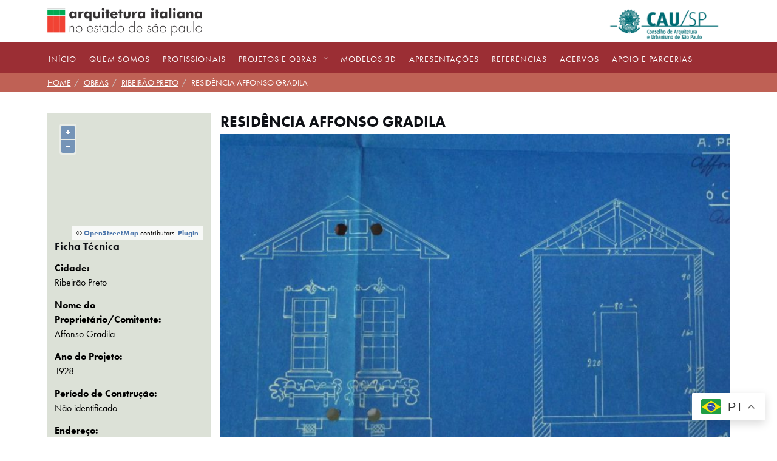

--- FILE ---
content_type: text/html; charset=UTF-8
request_url: https://arquitalianasaopaulo.iau.usp.br/obras/residencia-affonso-gradila/
body_size: 18176
content:

<!DOCTYPE html>
<html lang="pt-BR">
<head>
	<meta charset="UTF-8">
	<meta name="viewport" content="width=device-width, initial-scale=1">
	<link rel="profile" href="http://gmpg.org/xfn/11">
	<link rel="pingback" href="https://arquitalianasaopaulo.iau.usp.br/xmlrpc.php">
<link rel='stylesheet' id='font-awesome-css'  href='/wp-content/themes/shapely/assets/css/font-awesome.min.css?ver=5.9.1' type='text/css' media='all' />
	<title>Residência Affonso Gradila &#8211; Arquitetura Italiana</title>
<meta name='robots' content='max-image-preview:large' />
<link rel='dns-prefetch' href='//arquitalianasaopaulo.iau.usp.br' />
<link rel='dns-prefetch' href='//use.typekit.net' />
<link rel='dns-prefetch' href='//fonts.googleapis.com' />
<link rel='dns-prefetch' href='//s.w.org' />
<link rel="alternate" type="application/rss+xml" title="Feed para Arquitetura Italiana &raquo;" href="https://arquitalianasaopaulo.iau.usp.br/feed/" />
<script type="text/javascript">
window._wpemojiSettings = {"baseUrl":"https:\/\/s.w.org\/images\/core\/emoji\/14.0.0\/72x72\/","ext":".png","svgUrl":"https:\/\/s.w.org\/images\/core\/emoji\/14.0.0\/svg\/","svgExt":".svg","source":{"concatemoji":"https:\/\/arquitalianasaopaulo.iau.usp.br\/wp-includes\/js\/wp-emoji-release.min.js?ver=6.0"}};
/*! This file is auto-generated */
!function(e,a,t){var n,r,o,i=a.createElement("canvas"),p=i.getContext&&i.getContext("2d");function s(e,t){var a=String.fromCharCode,e=(p.clearRect(0,0,i.width,i.height),p.fillText(a.apply(this,e),0,0),i.toDataURL());return p.clearRect(0,0,i.width,i.height),p.fillText(a.apply(this,t),0,0),e===i.toDataURL()}function c(e){var t=a.createElement("script");t.src=e,t.defer=t.type="text/javascript",a.getElementsByTagName("head")[0].appendChild(t)}for(o=Array("flag","emoji"),t.supports={everything:!0,everythingExceptFlag:!0},r=0;r<o.length;r++)t.supports[o[r]]=function(e){if(!p||!p.fillText)return!1;switch(p.textBaseline="top",p.font="600 32px Arial",e){case"flag":return s([127987,65039,8205,9895,65039],[127987,65039,8203,9895,65039])?!1:!s([55356,56826,55356,56819],[55356,56826,8203,55356,56819])&&!s([55356,57332,56128,56423,56128,56418,56128,56421,56128,56430,56128,56423,56128,56447],[55356,57332,8203,56128,56423,8203,56128,56418,8203,56128,56421,8203,56128,56430,8203,56128,56423,8203,56128,56447]);case"emoji":return!s([129777,127995,8205,129778,127999],[129777,127995,8203,129778,127999])}return!1}(o[r]),t.supports.everything=t.supports.everything&&t.supports[o[r]],"flag"!==o[r]&&(t.supports.everythingExceptFlag=t.supports.everythingExceptFlag&&t.supports[o[r]]);t.supports.everythingExceptFlag=t.supports.everythingExceptFlag&&!t.supports.flag,t.DOMReady=!1,t.readyCallback=function(){t.DOMReady=!0},t.supports.everything||(n=function(){t.readyCallback()},a.addEventListener?(a.addEventListener("DOMContentLoaded",n,!1),e.addEventListener("load",n,!1)):(e.attachEvent("onload",n),a.attachEvent("onreadystatechange",function(){"complete"===a.readyState&&t.readyCallback()})),(e=t.source||{}).concatemoji?c(e.concatemoji):e.wpemoji&&e.twemoji&&(c(e.twemoji),c(e.wpemoji)))}(window,document,window._wpemojiSettings);
</script>
<style type="text/css">
img.wp-smiley,
img.emoji {
	display: inline !important;
	border: none !important;
	box-shadow: none !important;
	height: 1em !important;
	width: 1em !important;
	margin: 0 0.07em !important;
	vertical-align: -0.1em !important;
	background: none !important;
	padding: 0 !important;
}
</style>
	<link rel='stylesheet' id='wp-block-library-css'  href='https://arquitalianasaopaulo.iau.usp.br/wp-includes/css/dist/block-library/style.min.css?ver=6.0' type='text/css' media='all' />
<style id='global-styles-inline-css' type='text/css'>
body{--wp--preset--color--black: #000000;--wp--preset--color--cyan-bluish-gray: #abb8c3;--wp--preset--color--white: #ffffff;--wp--preset--color--pale-pink: #f78da7;--wp--preset--color--vivid-red: #cf2e2e;--wp--preset--color--luminous-vivid-orange: #ff6900;--wp--preset--color--luminous-vivid-amber: #fcb900;--wp--preset--color--light-green-cyan: #7bdcb5;--wp--preset--color--vivid-green-cyan: #00d084;--wp--preset--color--pale-cyan-blue: #8ed1fc;--wp--preset--color--vivid-cyan-blue: #0693e3;--wp--preset--color--vivid-purple: #9b51e0;--wp--preset--gradient--vivid-cyan-blue-to-vivid-purple: linear-gradient(135deg,rgba(6,147,227,1) 0%,rgb(155,81,224) 100%);--wp--preset--gradient--light-green-cyan-to-vivid-green-cyan: linear-gradient(135deg,rgb(122,220,180) 0%,rgb(0,208,130) 100%);--wp--preset--gradient--luminous-vivid-amber-to-luminous-vivid-orange: linear-gradient(135deg,rgba(252,185,0,1) 0%,rgba(255,105,0,1) 100%);--wp--preset--gradient--luminous-vivid-orange-to-vivid-red: linear-gradient(135deg,rgba(255,105,0,1) 0%,rgb(207,46,46) 100%);--wp--preset--gradient--very-light-gray-to-cyan-bluish-gray: linear-gradient(135deg,rgb(238,238,238) 0%,rgb(169,184,195) 100%);--wp--preset--gradient--cool-to-warm-spectrum: linear-gradient(135deg,rgb(74,234,220) 0%,rgb(151,120,209) 20%,rgb(207,42,186) 40%,rgb(238,44,130) 60%,rgb(251,105,98) 80%,rgb(254,248,76) 100%);--wp--preset--gradient--blush-light-purple: linear-gradient(135deg,rgb(255,206,236) 0%,rgb(152,150,240) 100%);--wp--preset--gradient--blush-bordeaux: linear-gradient(135deg,rgb(254,205,165) 0%,rgb(254,45,45) 50%,rgb(107,0,62) 100%);--wp--preset--gradient--luminous-dusk: linear-gradient(135deg,rgb(255,203,112) 0%,rgb(199,81,192) 50%,rgb(65,88,208) 100%);--wp--preset--gradient--pale-ocean: linear-gradient(135deg,rgb(255,245,203) 0%,rgb(182,227,212) 50%,rgb(51,167,181) 100%);--wp--preset--gradient--electric-grass: linear-gradient(135deg,rgb(202,248,128) 0%,rgb(113,206,126) 100%);--wp--preset--gradient--midnight: linear-gradient(135deg,rgb(2,3,129) 0%,rgb(40,116,252) 100%);--wp--preset--duotone--dark-grayscale: url('#wp-duotone-dark-grayscale');--wp--preset--duotone--grayscale: url('#wp-duotone-grayscale');--wp--preset--duotone--purple-yellow: url('#wp-duotone-purple-yellow');--wp--preset--duotone--blue-red: url('#wp-duotone-blue-red');--wp--preset--duotone--midnight: url('#wp-duotone-midnight');--wp--preset--duotone--magenta-yellow: url('#wp-duotone-magenta-yellow');--wp--preset--duotone--purple-green: url('#wp-duotone-purple-green');--wp--preset--duotone--blue-orange: url('#wp-duotone-blue-orange');--wp--preset--font-size--small: 13px;--wp--preset--font-size--medium: 20px;--wp--preset--font-size--large: 36px;--wp--preset--font-size--x-large: 42px;}.has-black-color{color: var(--wp--preset--color--black) !important;}.has-cyan-bluish-gray-color{color: var(--wp--preset--color--cyan-bluish-gray) !important;}.has-white-color{color: var(--wp--preset--color--white) !important;}.has-pale-pink-color{color: var(--wp--preset--color--pale-pink) !important;}.has-vivid-red-color{color: var(--wp--preset--color--vivid-red) !important;}.has-luminous-vivid-orange-color{color: var(--wp--preset--color--luminous-vivid-orange) !important;}.has-luminous-vivid-amber-color{color: var(--wp--preset--color--luminous-vivid-amber) !important;}.has-light-green-cyan-color{color: var(--wp--preset--color--light-green-cyan) !important;}.has-vivid-green-cyan-color{color: var(--wp--preset--color--vivid-green-cyan) !important;}.has-pale-cyan-blue-color{color: var(--wp--preset--color--pale-cyan-blue) !important;}.has-vivid-cyan-blue-color{color: var(--wp--preset--color--vivid-cyan-blue) !important;}.has-vivid-purple-color{color: var(--wp--preset--color--vivid-purple) !important;}.has-black-background-color{background-color: var(--wp--preset--color--black) !important;}.has-cyan-bluish-gray-background-color{background-color: var(--wp--preset--color--cyan-bluish-gray) !important;}.has-white-background-color{background-color: var(--wp--preset--color--white) !important;}.has-pale-pink-background-color{background-color: var(--wp--preset--color--pale-pink) !important;}.has-vivid-red-background-color{background-color: var(--wp--preset--color--vivid-red) !important;}.has-luminous-vivid-orange-background-color{background-color: var(--wp--preset--color--luminous-vivid-orange) !important;}.has-luminous-vivid-amber-background-color{background-color: var(--wp--preset--color--luminous-vivid-amber) !important;}.has-light-green-cyan-background-color{background-color: var(--wp--preset--color--light-green-cyan) !important;}.has-vivid-green-cyan-background-color{background-color: var(--wp--preset--color--vivid-green-cyan) !important;}.has-pale-cyan-blue-background-color{background-color: var(--wp--preset--color--pale-cyan-blue) !important;}.has-vivid-cyan-blue-background-color{background-color: var(--wp--preset--color--vivid-cyan-blue) !important;}.has-vivid-purple-background-color{background-color: var(--wp--preset--color--vivid-purple) !important;}.has-black-border-color{border-color: var(--wp--preset--color--black) !important;}.has-cyan-bluish-gray-border-color{border-color: var(--wp--preset--color--cyan-bluish-gray) !important;}.has-white-border-color{border-color: var(--wp--preset--color--white) !important;}.has-pale-pink-border-color{border-color: var(--wp--preset--color--pale-pink) !important;}.has-vivid-red-border-color{border-color: var(--wp--preset--color--vivid-red) !important;}.has-luminous-vivid-orange-border-color{border-color: var(--wp--preset--color--luminous-vivid-orange) !important;}.has-luminous-vivid-amber-border-color{border-color: var(--wp--preset--color--luminous-vivid-amber) !important;}.has-light-green-cyan-border-color{border-color: var(--wp--preset--color--light-green-cyan) !important;}.has-vivid-green-cyan-border-color{border-color: var(--wp--preset--color--vivid-green-cyan) !important;}.has-pale-cyan-blue-border-color{border-color: var(--wp--preset--color--pale-cyan-blue) !important;}.has-vivid-cyan-blue-border-color{border-color: var(--wp--preset--color--vivid-cyan-blue) !important;}.has-vivid-purple-border-color{border-color: var(--wp--preset--color--vivid-purple) !important;}.has-vivid-cyan-blue-to-vivid-purple-gradient-background{background: var(--wp--preset--gradient--vivid-cyan-blue-to-vivid-purple) !important;}.has-light-green-cyan-to-vivid-green-cyan-gradient-background{background: var(--wp--preset--gradient--light-green-cyan-to-vivid-green-cyan) !important;}.has-luminous-vivid-amber-to-luminous-vivid-orange-gradient-background{background: var(--wp--preset--gradient--luminous-vivid-amber-to-luminous-vivid-orange) !important;}.has-luminous-vivid-orange-to-vivid-red-gradient-background{background: var(--wp--preset--gradient--luminous-vivid-orange-to-vivid-red) !important;}.has-very-light-gray-to-cyan-bluish-gray-gradient-background{background: var(--wp--preset--gradient--very-light-gray-to-cyan-bluish-gray) !important;}.has-cool-to-warm-spectrum-gradient-background{background: var(--wp--preset--gradient--cool-to-warm-spectrum) !important;}.has-blush-light-purple-gradient-background{background: var(--wp--preset--gradient--blush-light-purple) !important;}.has-blush-bordeaux-gradient-background{background: var(--wp--preset--gradient--blush-bordeaux) !important;}.has-luminous-dusk-gradient-background{background: var(--wp--preset--gradient--luminous-dusk) !important;}.has-pale-ocean-gradient-background{background: var(--wp--preset--gradient--pale-ocean) !important;}.has-electric-grass-gradient-background{background: var(--wp--preset--gradient--electric-grass) !important;}.has-midnight-gradient-background{background: var(--wp--preset--gradient--midnight) !important;}.has-small-font-size{font-size: var(--wp--preset--font-size--small) !important;}.has-medium-font-size{font-size: var(--wp--preset--font-size--medium) !important;}.has-large-font-size{font-size: var(--wp--preset--font-size--large) !important;}.has-x-large-font-size{font-size: var(--wp--preset--font-size--x-large) !important;}
</style>
<link rel='stylesheet' id='custom-typekit-css-css'  href='https://use.typekit.net/pvp6hae.css?ver=2.1.1' type='text/css' media='all' />
<link rel='stylesheet' id='foobox-free-min-css'  href='https://arquitalianasaopaulo.iau.usp.br/wp-content/plugins/foobox-image-lightbox/free/css/foobox.free.min.css?ver=2.7.41' type='text/css' media='all' />
<link rel='stylesheet' id='bootstrap-css'  href='https://arquitalianasaopaulo.iau.usp.br/wp-content/themes/shapely/assets/css/bootstrap.min.css?ver=6.0' type='text/css' media='all' />
<link rel='stylesheet' id='font-awesome-css'  href='https://arquitalianasaopaulo.iau.usp.br/wp-content/themes/shapely/assets/css/fontawesome/all.min.css?ver=6.0' type='text/css' media='all' />
<link rel='stylesheet' id='shapely-fonts-css'  href='//fonts.googleapis.com/css?family=Raleway%3A100%2C300%2C400%2C500%2C600%2C700&#038;display=swap&#038;ver=6.0' type='text/css' media='all' />
<link rel='stylesheet' id='flexslider-css'  href='https://arquitalianasaopaulo.iau.usp.br/wp-content/themes/shapely/assets/css/flexslider.css?ver=6.0' type='text/css' media='all' />
<link rel='stylesheet' id='shapely-style-css'  href='https://arquitalianasaopaulo.iau.usp.br/wp-content/themes/shapely/style.css?ver=6.0' type='text/css' media='all' />
<link rel='stylesheet' id='owl.carousel-css'  href='https://arquitalianasaopaulo.iau.usp.br/wp-content/themes/shapely/assets/js/owl-carousel/owl.carousel.min.css?ver=6.0' type='text/css' media='all' />
<link rel='stylesheet' id='owl.carousel.theme-css'  href='https://arquitalianasaopaulo.iau.usp.br/wp-content/themes/shapely/assets/js/owl-carousel/owl.theme.default.css?ver=6.0' type='text/css' media='all' />
<link rel='stylesheet' id='areoi-bootstrap-css'  href='https://arquitalianasaopaulo.iau.usp.br/wp-content/plugins/all-bootstrap-blocks/assets/css/bootstrap.min.css?ver=1758119136' type='text/css' media='all' />
<link rel='stylesheet' id='areoi-bootstrap-icons-css'  href='https://arquitalianasaopaulo.iau.usp.br/wp-content/plugins/all-bootstrap-blocks/src/bootstrap-icons-1.11.3/bootstrap-icons.min.css?ver=1758119122' type='text/css' media='all' />
<link rel='stylesheet' id='areoi-style-index-css'  href='https://arquitalianasaopaulo.iau.usp.br/wp-content/plugins/all-bootstrap-blocks/build/style-index.css?ver=1758119122' type='text/css' media='all' />
<!--n2css--><!--n2js--><script type='text/javascript' src='https://arquitalianasaopaulo.iau.usp.br/wp-includes/js/jquery/jquery.min.js?ver=3.6.0' id='jquery-core-js'></script>
<script type='text/javascript' src='https://arquitalianasaopaulo.iau.usp.br/wp-includes/js/jquery/jquery-migrate.min.js?ver=3.3.2' id='jquery-migrate-js'></script>
<script type='text/javascript' src='https://arquitalianasaopaulo.iau.usp.br/wp-content/themes/shapely/assets/js/ol.js?rr&#038;ver=6.0' id='my-map-js'></script>
<script type='text/javascript' src='https://arquitalianasaopaulo.iau.usp.br/wp-content/themes/shapely/assets/js/ajax.js?ss&#038;ver=6.0' id='my-ajax-handle-js'></script>
<script type='text/javascript' id='foobox-free-min-js-before'>
/* Run FooBox FREE (v2.7.41) */
var FOOBOX = window.FOOBOX = {
	ready: true,
	disableOthers: false,
	o: {wordpress: { enabled: true }, countMessage:'item %index de %total', captions: { dataTitle: ["captionTitle","title"], dataDesc: ["captionDesc","description"] }, rel: '', excludes:'.fbx-link,.nofoobox,.nolightbox,a[href*="pinterest.com/pin/create/button/"]', affiliate : { enabled: false }, error: "Could not load the item"},
	selectors: [
		".gallery", ".wp-block-gallery", ".wp-caption", ".wp-block-image", "a:has(img[class*=wp-image-])", ".foobox"
	],
	pre: function( $ ){
		// Custom JavaScript (Pre)
		
	},
	post: function( $ ){
		// Custom JavaScript (Post)
		
		// Custom Captions Code
		
	},
	custom: function( $ ){
		// Custom Extra JS
		
	}
};
</script>
<script type='text/javascript' src='https://arquitalianasaopaulo.iau.usp.br/wp-content/plugins/foobox-image-lightbox/free/js/foobox.free.min.js?ver=2.7.41' id='foobox-free-min-js'></script>
<link rel="https://api.w.org/" href="https://arquitalianasaopaulo.iau.usp.br/wp-json/" /><link rel="EditURI" type="application/rsd+xml" title="RSD" href="https://arquitalianasaopaulo.iau.usp.br/xmlrpc.php?rsd" />
<link rel="wlwmanifest" type="application/wlwmanifest+xml" href="https://arquitalianasaopaulo.iau.usp.br/wp-includes/wlwmanifest.xml" /> 
<meta name="generator" content="WordPress 6.0" />
<link rel="canonical" href="https://arquitalianasaopaulo.iau.usp.br/obras/residencia-affonso-gradila/" />
<link rel='shortlink' href='https://arquitalianasaopaulo.iau.usp.br/?p=998' />
<link rel="alternate" type="application/json+oembed" href="https://arquitalianasaopaulo.iau.usp.br/wp-json/oembed/1.0/embed?url=https%3A%2F%2Farquitalianasaopaulo.iau.usp.br%2Fobras%2Fresidencia-affonso-gradila%2F" />
<link rel="alternate" type="text/xml+oembed" href="https://arquitalianasaopaulo.iau.usp.br/wp-json/oembed/1.0/embed?url=https%3A%2F%2Farquitalianasaopaulo.iau.usp.br%2Fobras%2Fresidencia-affonso-gradila%2F&#038;format=xml" />
<script type="text/javascript"> 

/**  all layers have to be in this global array - in further process each map will have something like vectorM[map_ol3js_n][layer_n] */
var vectorM = [[]];


/** put translations from PHP/mo to JavaScript */
var translations = [];

/** global GET-Parameters */
var HTTP_GET_VARS = [];

</script><!-- OSM plugin V5.9.4: did not add geo meta tags. --> 
<style type="text/css">a, .image-bg a, .contact-section .social-icons li a, a:visited, .footer .footer-credits a, .post-content .post-meta li a, .post-content .shapely-category a, .module.widget-handle i {color:#b3392b }a:hover,
				a:active,
				a:focus,
				.post-title a:hover,
				.post-title a:focus,
				.image-bg a:hover,
				.image-bg a:focus,
				.contact-section .social-icons li a:hover,
				.contact-section .social-icons li a:focus,
				.footer .footer-credits a:hover,
				.footer .footer-credits a:focus,
				.post-content .post-meta li a:hover,
				.post-content .post-meta li a:focus,
				.widget.widget_recent_entries ul li a:focus,
				.widget.widget_recent_entries ul li a:hover,
				.widget.widget_recent_comments ul li .comment-author-link a:focus,
				.widget.widget_recent_comments ul li .comment-author-link a:hover,
				.widget.widget_archive > div ul li a:focus,
				.widget.widget_archive > div ul li a:hover,
				.widget.widget_archive ul li a:focus,
				.widget.widget_archive ul li a:hover,
				.widget.widget_categories > div ul li a:focus,
				.widget.widget_categories > div ul li a:hover,
				.widget.widget_categories ul li a:focus,
				.widget.widget_categories ul li a:hover,
				.widget.widget_meta > div ul li a:focus,
				.widget.widget_meta > div ul li a:hover,
				.widget.widget_meta ul li a:focus,
				.widget.widget_meta ul li a:hover,
				.widget.widget_pages > div ul li a:focus,
				.widget.widget_pages > div ul li a:hover,
				.widget.widget_pages ul li a:focus,
				.widget.widget_pages ul li a:hover,
				.widget.widget_nav_menu > div ul li a:focus,
				.widget.widget_nav_menu > div ul li a:hover,
				.widget.widget_nav_menu ul li a:focus,
				.widget.widget_nav_menu ul li a:hover,
				.widget.widget_nav_menu .menu > li a:focus,
				.widget.widget_nav_menu .menu > li a:hover,
				.widget.widget_tag_cloud a:focus,
				.widget.widget_tag_cloud a:hover,
				.widget_product_categories ul.product-categories li a:hover,
				.widget_product_categories ul.product-categories li a:focus,
				.widget_product_tag_cloud .tagcloud a:hover,
				.widget_product_tag_cloud .tagcloud a:focus,
				.widget_products .product_list_widget a:hover,
				.widget_products .product_list_widget a:focus,
				.woocommerce.widget ul.cart_list li a:hover,
				.woocommerce.widget ul.cart_list li a:focus,
				.woocommerce.widget ul.product_list_widget li a:hover,
				.woocommerce.widget ul.product_list_widget li a:focus,
				.woocommerce .widget_layered_nav_filters ul li a:hover,
				.woocommerce .widget_layered_nav_filters ul li a:focus,
				.woocommerce .widget_layered_nav ul li a:hover,
				.woocommerce .widget_layered_nav ul li a:focus,
				.main-navigation .menu > li > ul li:hover > a,
				.main-navigation .menu > li > ul li:focus > a,
				.main-navigation .menu > li > ul .dropdown:hover:after,
				.main-navigation .menu > li > ul .dropdown:focus:after,
				.main-navigation .menu li a:focus,
				.main-navigation .menu li:focus > a,
				.main-navigation .menu > li > ul li a:focus,
				.post-content .shapely-category a:hover,
				.post-content .shapely-category a:focus,
				.main-navigation .menu li:hover > a,
				.main-navigation .menu li:focus > a,
				.main-navigation .menu > li:hover:after,
				.main-navigation .menu > li:focus-within:after,
				.bg-dark .social-list a:hover,
				.bg-dark .social-list a:focus,
				.shapely-social .shapely-social-icon:hover,
				.shapely-social .shapely-social-icon:focus { color: #32a457;}.btn-filled, .btn-filled:visited, .woocommerce #respond input#submit.alt,
          .woocommerce a.button.alt, .woocommerce button.button.alt,
          .woocommerce input.button.alt, .woocommerce #respond input#submit,
          .woocommerce a.button, .woocommerce button.button,
          .woocommerce input.button,
          .video-widget .video-controls button,
          input[type="submit"],
          button[type="submit"],
          .post-content .more-link { background:#b3392b !important; border: 2px solid #b3392b !important;}.shapely_home_parallax > section:not(.image-bg) .btn-white { color:#b3392b !important; border: 2px solid#b3392b !important; }.btn-filled:hover,
				.btn-filled:focus,
				.woocommerce #respond input#submit.alt:hover,
				.woocommerce #respond input#submit.alt:focus,
				.woocommerce a.button.alt:hover,
				.woocommerce a.button.alt:focus,
				.woocommerce button.button.alt:hover,
				.woocommerce button.button.alt:focus,
				.woocommerce input.button.alt:hover,
				.woocommerce input.button.alt:focus,
				.woocommerce #respond input#submit:hover,
				.woocommerce #respond input#submit:focus,
				.woocommerce a.button:hover,
				.woocommerce a.button:focus,
				.woocommerce button.button:hover,
				.woocommerce button.button:focus,
				.woocommerce input.button:hover,
				.woocommerce input.button:focus,
				.video-widget .video-controls button:hover,
				.video-widget .video-controls button:focus,
				input[type="submit"]:hover,
				input[type="submit"]:focus,
				button[type="submit"]:hover,
				button[type="submit"]:focus,
				.post-content .more-link:hover,
				.post-content .more-link:focus,
				.btn:not(.btn-white):hover,
				.btn:not(.btn-white):focus,
				.button:not(.btn-white):hover,
				.button:not(.btn-white):focus
				{ background: #32a457 !important; border: 2px solid#32a457 !important;}.shapely_home_parallax > section:not(.image-bg) .btn-white:hover,
				.shapely_home_parallax > section:not(.image-bg) .btn-white:focus,
				.pagination span:not( .dots ),
				.pagination a:hover,
				.pagination a:focus,
				.woocommerce-pagination ul.page-numbers span.page-numbers,
				.woocommerce nav.woocommerce-pagination ul li a:focus,
				.woocommerce nav.woocommerce-pagination ul li a:hover,
				.woocommerce nav.woocommerce-pagination ul li span.current { background-color: #32a457 !important; border-color: #32a457 !important;color: #fff !important; }.widget.widget_search .search-form > input#s:hover,
				.widget.widget_search .search-form > input#s:focus,
				.widget.widget_calendar #wp-calendar td:not(.pad):not(#next):not(#prev)#today,
				.widget_product_search .woocommerce-product-search > input.search-field:hover,
				.widget_product_search .woocommerce-product-search > input.search-field:focus,
				.widget.widget_search input[type="text"]:focus + button[type="submit"].searchsubmit,
				.widget.widget_search input[type="text"]:hover + button[type="submit"].searchsubmit,
				textarea:hover,
				textarea:focus,
				input[type="text"]:hover,
				input[type="search"]:hover,
				input[type="email"]:hover,
				input[type="tel"]:hover,
				input[type="text"]:focus,
				input[type="search"]:focus,
				input[type="email"]:focus,
				input[type="tel"]:focus,
				.widget.widget_product_search input[type="text"]:focus + button[type="submit"].searchsubmit,
				.widget.widget_product_search input[type="text"]:hover + button[type="submit"].searchsubmit
				{ border-color: #32a457 !important }.widget.widget_calendar #wp-calendar > caption:after,
				.widget.widget_calendar #wp-calendar td:not(.pad):not(#next):not(#prev)#today:hover,
				.widget.widget_calendar #wp-calendar td:not(.pad):not(#next):not(#prev)#today:focus
				{ background-color: #32a457 }.widget.widget_search input[type="text"]:focus + button[type="submit"].searchsubmit,
				.widget.widget_search input[type="text"]:hover + button[type="submit"].searchsubmit,
				.widget.widget_product_search input[type="text"]:focus + button[type="submit"].searchsubmit,
				.widget.widget_product_search input[type="text"]:hover + button[type="submit"].searchsubmit,
				.image-bg .text-slider .flex-direction-nav li a:focus:before
				{ color: #32a457 }</style><link rel="icon" href="https://arquitalianasaopaulo.iau.usp.br/wp-content/uploads/2022/02/cropped-ico-32x32.png" sizes="32x32" />
<link rel="icon" href="https://arquitalianasaopaulo.iau.usp.br/wp-content/uploads/2022/02/cropped-ico-192x192.png" sizes="192x192" />
<link rel="apple-touch-icon" href="https://arquitalianasaopaulo.iau.usp.br/wp-content/uploads/2022/02/cropped-ico-180x180.png" />
<meta name="msapplication-TileImage" content="https://arquitalianasaopaulo.iau.usp.br/wp-content/uploads/2022/02/cropped-ico-270x270.png" />
		<style type="text/css" id="wp-custom-css">
			html body {font-family: futura-pt, sans-serif; font-size: 16px}


 


.referencias strong {font-weight: 900}

#secondary .accordion-body img {height: 386px }

.home #content {background: #9b2e34}


h2.post-title a , h2.post-title {  
    font-weight: 900 !important;
    color: #001c28;
		font-size: 25px !important;
  aamargin-top: -100px  
}

.post-type-archive-profissionais article.profissionais {
	margin-bottom: 10px;  height: 240px}
#breadcrumbs { background: #bf6155 !important }

#breadcrumbs a { color: white }

ul#breadcrumbs  { margin-left: 0 !important }

.tax-naturalidade .post-title {display: none}

.tax-naturalidade .titulo a {display: none}

.tax-naturalidade article:hover a {display: block}



.tax-naturalidade article { height: 290px}

.logo {margin-left: -15px; width: 270px; margin-bottom: 5px}

.cau {max-height: 60px}

#site-navigation .module {
 
    padding: 0 2px;
}


.search-form {display: none}
.page-template-template-bibliografia  #submit
{ width: 164px;  line-height: 10px; height: 30px; margin-top: 20px}

 

.page-template-template-bibliografia  #secondary #aqui .accordion-body , .page-template-acervos #secondary #aqui .accordion-body
{      background-color: #dce1d7;}


#osacervos div {padding-top:20px} 

#osacervos h2 { font-weight: 900} 

.page-template-acervos #secondary #aqui a
{ text-decoration: none; color: #000 !important ; font-weight: 100  }

.back {   margin-left: 20px; margin-top: -50px  }


.n2-ss-item-content b { font-weight: 100 !important ; font-size: 11px !important;  margin-top: -3px !important; display: block}

#site-navigation {z-index: 999 !important;    position: fixed;}

#content {padding-top: 27px}

 
 .header-callout
{ height: 60px !important }

.page-title-section
{    height: 30px;
    padding: 7px 0; background: #bf6155 !important}

h3.page-title {color: #FFF !important; text-transform: uppercase; font-size: 14px}

.post-content a {color: black; text-decoration: none}



#responsa {margin-top: 20px; font-size: 14px}
label {font-weight:100 !important}

.main-container {margin-top: 38px;    z-index: 1;}

.post-type-archive-modelos  article .entry-content , .post-type-archive-profissionais article .titulo {display: none}

 
.post-type-archive-modelos  article:hover .entry-content  {display: block !important;   position: absolute;
  top: 125px;
  right: 0px; width: 100%; text-align: center }

.post-type-archive-modelos  article .entry-content a {color: #FFF !important}

.post-type-archive-modelos article:hover img ,
.post-type-archive-profissionais article:hover img {filter: grayscale(100%) brightness(40%) sepia(100%) hue-rotate(-50deg) saturate(600%) contrast(0.8); z-index: 1; }


.tax-naturalidade article, .tax-cidade article {width: 200px !important; margin-bottom: 30px}

.tax-naturalidade article .titulo  {display: none}

.tax-naturalidade article:hover img, .tax-cidade article:hover img {filter: grayscale(100%) brightness(40%) sepia(100%) hue-rotate(-50deg) saturate(600%) contrast(0.8); z-index: 1; }


 .tax-naturalidade  article:hover .titulo;  .tax-cidade  article:hover .post-title { display: block !important;   position: absolute;
  top: 75px;
  right: 0px; width: 100%; text-align: center  }

.tax-naturalidade  article  .titulo a {  color: #FFF !important  }


  .tax-cidade article .post-title {display: none;  }

  .tax-cidade #aqui article .post-title a  { color: #FFF !important ; font-size: 20px !important;
font-weight: 600    }

.tax-naturalidade  article .titulo, .tax-cidade article:hover .post-title { display: block !important; position: absolute;
  top: 75px;
  right: 0px; width: 100%; text-align: center }

.post-type-archive-profissionais article:hover .titulo { display: block;   position: absolute;
  top: 45px;
  right: 0px; width: 100%;    }

.tax-cidade article:hover .post-title a {  color: #FFF !important      font-weight: 600;
    cursor: pointer;}

.post-type-archive-profissionais article  .titulo a {  color: #FFF !important  }

#site-navigation .module.left {width: 100%}

#site-navigation .module.left
 {width: 100%}

.elmenu { background: #9b2e34;
 width: 100%;
	left: 0;
  position: fixed !important;
	margin-left: 0 ;
       }

button {font-weight: 900 !important}
.assunto {font-weight:900; display:block; margin-top: 13px}

 
.single-obras #main,  .single-profissionais #main {font-size: 16px}



.ascidades button a {  color: black }

.post-type-archive-obras .ascidades {    height:calc(100vh - 260px); }

h2.post-title {text-align: center; !important;    }

.page-template-template-bibliografia h2.post-title, 
.page-template-full-width h2.post-title a { text-transform: uppercase !important ; font-size: 2.5rem; font-weight: 900 !important; }

.post-type-archive-obras .accordion-body { 
    overflow-y: scroll;
	height:calc(100vh - 300px);
}

.fonte { font-size: 12px; text-align: right; margin-bottom:10px}
.tax-cidade  .accordion-body   { 
    overflow-y: scroll;
	max-height:calc(100vh - 450px);
	background-color: #dce1d7;
}



.accordion-item {
  
    border: 0px solid rgba(0, 0, 0, 0.125);
}



.entry-header h1 {text-transform: uppercase;     font-weight: 900;
}}

.next, .previous {width: 50%; float: left; height: 200px}

.next {text-align: right}
.previous {text-align: left}

 

#post-64 figure {
    padding: 1em;
    width: 25%;
    float: left;
	    text-align: center;
}

#post-64 header {display: none}
.page-template-template-bibliografia .accordion-body a
{ text-decoration: none; font-weight: 100; color: black}

 .page-template-template-bibliografia #primary h1 { 
	 font-weight: 600;  }
.referencias { margin-bottom: 30px; margin-top: 10px }

.referencias a { color: black; text-decoration: none; font-weight: 100  }

.referencias a b {  font-weight: 900  }

.single-obras #primary h1 {font-weight: 900 }


#primary h3 {font-weight: 900; text-transform: uppercase }
.single-obras article {margin-bottom: 60px}

.tax-cidade  article {height: 170px}

#primary {text-align: justify}

#asimagens { border-bottom: 2px solid ; border-top: 2px solid }

#desenho , #foto, .gallery-item {padding: 0  }

.tax-cidade .map {clear:both}
#desenho.col-md-6  {padding-right: 10px}

#foto {padding-left: 10px}

.col-md-6 .gallery-columns-3 .gallery-item {
    max-width: 32%; padding: 1%
}

.col-md-12 .gallery-columns-3 .gallery-item {
    max-width: 16.2%;
}
 
#desenho.col-md-6 .gallery  {border-right:1px solid #000}

 .single-obras .gallery-caption ,  .single-profissionais .gallery-caption  {display: none}

 .single-obras .gallery-icon { margin: 0 !important}


  #primary h3 {
    margin-top: 24px !important;
		text-transform: uppercase;
}



.accordion-button a {  text-decoration: none; font-weight:100}

#ano_projeto { width: 164px; height:25px; border: black .8px solid;    border-color: -internal-light-dark(rgb(118, 118, 118), rgb(133, 133, 133));}



#aqui article.obras { width: 23.7% !important;}

#aqui article {
    padding: 0;
    margin-top: 0px;
    margin-right: 12px;
    text-align: center;

}

#aqui .post-title a {font-size: 15px; line-height: 25px}

#aqui .post-content .entry-content .post-title  {
    font-size: 15px;
    line-height: 16px;
    margin-top: -5px;
    margin-bottom: 10px;
}

.elmenucent {      width: 1330px;
    margin-right: auto;
    margin-left: auto;}

li.active a { background: #9b2e34 !important; border: 0 !important}

.main-navigation .menu li a , .main-navigation .menu li a:hover {color: #FFF; font-size: 14px; letter-spacing: 1px; font-weight: 100 !important;
}




.main-navigation .menu > li {
    margin-right: 29px
			}
			
			
.nav-bar a:not(.custom-logo-link) {
   
    height: 45px;
}

.main-navigation .menu, .elmenu { height: 50px !important}



.navbar-collapse.collapse {width: 100% !important; 
    float: left;}

.searchsubmit {display:none}




section  {
    padding: 5px 0;
 
}

.accordion-body h2 a {color:  black; text-decoration: none; font-size: 17px; font-weight: 200 }

.accordion-button{font-size: 17px}
 



 


.accordion-button:not(.collapsed) {
    color: #000 ;
    background-color: #dce1d7;
     
}

.accordion-button , .accordion-body {
    color: #000 ;
    background-color: #dce1d7;
     
}

 #elfooter { border-top: 2px solid #00a85d;  width: 100%; height: 60px ; bottom: 0; background-color: #FFF}






#reali {float: right}
 



.dropdown:after {
     
    color: white !important;
}

.n2-bullet.n2-active {background-color: green !important}





@media only screen and (max-width: 1399px) {

.elmenucent {
    width: 1150px;
}
.main-navigation .menu > li {
    margin-right: 21px;
}
}




@media only screen and (max-width: 1199px) {

.elmenucent {
    width: 980px;
}

	#searchform {width: 16%}
	.navbar-collapse.collapse {
    width: 82% !important;
    
}
	.main-navigation .menu li a, .main-navigation .menu li a:hover
{
	font-size: 12px !important;
}
	
	
 
	
	
	
}


@media only screen and (max-width: 990px)
{
	
	
	.tax-cidade  article {height: 230px}
	
		#site-navigation > div > div > div.module.left.site-title-container > div:nth-child(1) {   width: 100% !important; text-align: center}
	
#site-navigation	.collapse:not(.show) {
      display: block;  
}
	#site-navigation > div > div > div.module.left.site-title-container > div:nth-child(2) { float: left !important; margin-left: -30px; height: 0px; width: 100% !important}
	
		#site-navigation > div > div > div.module.left.site-title-container > div:nth-child(2) img { height: 30px}
	

	
	.main-navigation .menu, .elmenu
	{height: auto !important}
	
	.page-title-section {margin-top: 17px; height: auto}
	
	.tax-cidade .accordion-body
	{max-height: 2500px !important}
	
	.inside label {width: 100%}
	
	#aqui article.obras {
    width: 100% !important;
}
	
	.page-template-template-bibliografia #aqui 	.accordion-body a {width: 100%; display: block}
	
	
	#post-64 figure {
    padding: 1em;
    width: 100%;
    float: left;
    text-align: center;
}
	
	
	.n2-ss-slider {height: 80vh}	
	
	div#n2-ss-2 .n-uc-FwAYLWOn8RVl {
  display: none
}
	
	.post-type-archive article { width: 45%; float: left; margin-bottom: 20px}
	
	
	
	
	
 
.post-type-archive-modelos .entry-content .post-title {
    margin-top: -82px;
 
}
	
	
	.post-type-archive-modelos .entry-content .post-title a {
   
	font-size: 20px !important
}
	
		
	.post-type-archive-modelos article { width: 95% !important; float: left; margin-bottom: 20px}
	
	
	#secondary .accordion-body img {
    height: auto;
		width: 100%;
}
	
	.single-profissionais h1 {margin-top: 30px
		
 
	
}





::placeholder { /* Chrome, Firefox, Opera, Safari 10.1+ */
  color: #9b2e34;
  opacity: 0; /* Firefox */
	padding-left: 10px;
}

:-ms-input-placeholder { /* Internet Explorer 10-11 */
  color: #9b2e34;
}

::-ms-input-placeholder { /* Microsoft Edge */
  color: #9b2e34;
}
	
	
	
	
		</style>
		</head>

<body class="obras-template-default single single-obras postid-998 wp-custom-logo has-sidebar-right">
	<svg xmlns="http://www.w3.org/2000/svg" viewBox="0 0 0 0" width="0" height="0" focusable="false" role="none" style="visibility: hidden; position: absolute; left: -9999px; overflow: hidden;" ><defs><filter id="wp-duotone-dark-grayscale"><feColorMatrix color-interpolation-filters="sRGB" type="matrix" values=" .299 .587 .114 0 0 .299 .587 .114 0 0 .299 .587 .114 0 0 .299 .587 .114 0 0 " /><feComponentTransfer color-interpolation-filters="sRGB" ><feFuncR type="table" tableValues="0 0.49803921568627" /><feFuncG type="table" tableValues="0 0.49803921568627" /><feFuncB type="table" tableValues="0 0.49803921568627" /><feFuncA type="table" tableValues="1 1" /></feComponentTransfer><feComposite in2="SourceGraphic" operator="in" /></filter></defs></svg><svg xmlns="http://www.w3.org/2000/svg" viewBox="0 0 0 0" width="0" height="0" focusable="false" role="none" style="visibility: hidden; position: absolute; left: -9999px; overflow: hidden;" ><defs><filter id="wp-duotone-grayscale"><feColorMatrix color-interpolation-filters="sRGB" type="matrix" values=" .299 .587 .114 0 0 .299 .587 .114 0 0 .299 .587 .114 0 0 .299 .587 .114 0 0 " /><feComponentTransfer color-interpolation-filters="sRGB" ><feFuncR type="table" tableValues="0 1" /><feFuncG type="table" tableValues="0 1" /><feFuncB type="table" tableValues="0 1" /><feFuncA type="table" tableValues="1 1" /></feComponentTransfer><feComposite in2="SourceGraphic" operator="in" /></filter></defs></svg><svg xmlns="http://www.w3.org/2000/svg" viewBox="0 0 0 0" width="0" height="0" focusable="false" role="none" style="visibility: hidden; position: absolute; left: -9999px; overflow: hidden;" ><defs><filter id="wp-duotone-purple-yellow"><feColorMatrix color-interpolation-filters="sRGB" type="matrix" values=" .299 .587 .114 0 0 .299 .587 .114 0 0 .299 .587 .114 0 0 .299 .587 .114 0 0 " /><feComponentTransfer color-interpolation-filters="sRGB" ><feFuncR type="table" tableValues="0.54901960784314 0.98823529411765" /><feFuncG type="table" tableValues="0 1" /><feFuncB type="table" tableValues="0.71764705882353 0.25490196078431" /><feFuncA type="table" tableValues="1 1" /></feComponentTransfer><feComposite in2="SourceGraphic" operator="in" /></filter></defs></svg><svg xmlns="http://www.w3.org/2000/svg" viewBox="0 0 0 0" width="0" height="0" focusable="false" role="none" style="visibility: hidden; position: absolute; left: -9999px; overflow: hidden;" ><defs><filter id="wp-duotone-blue-red"><feColorMatrix color-interpolation-filters="sRGB" type="matrix" values=" .299 .587 .114 0 0 .299 .587 .114 0 0 .299 .587 .114 0 0 .299 .587 .114 0 0 " /><feComponentTransfer color-interpolation-filters="sRGB" ><feFuncR type="table" tableValues="0 1" /><feFuncG type="table" tableValues="0 0.27843137254902" /><feFuncB type="table" tableValues="0.5921568627451 0.27843137254902" /><feFuncA type="table" tableValues="1 1" /></feComponentTransfer><feComposite in2="SourceGraphic" operator="in" /></filter></defs></svg><svg xmlns="http://www.w3.org/2000/svg" viewBox="0 0 0 0" width="0" height="0" focusable="false" role="none" style="visibility: hidden; position: absolute; left: -9999px; overflow: hidden;" ><defs><filter id="wp-duotone-midnight"><feColorMatrix color-interpolation-filters="sRGB" type="matrix" values=" .299 .587 .114 0 0 .299 .587 .114 0 0 .299 .587 .114 0 0 .299 .587 .114 0 0 " /><feComponentTransfer color-interpolation-filters="sRGB" ><feFuncR type="table" tableValues="0 0" /><feFuncG type="table" tableValues="0 0.64705882352941" /><feFuncB type="table" tableValues="0 1" /><feFuncA type="table" tableValues="1 1" /></feComponentTransfer><feComposite in2="SourceGraphic" operator="in" /></filter></defs></svg><svg xmlns="http://www.w3.org/2000/svg" viewBox="0 0 0 0" width="0" height="0" focusable="false" role="none" style="visibility: hidden; position: absolute; left: -9999px; overflow: hidden;" ><defs><filter id="wp-duotone-magenta-yellow"><feColorMatrix color-interpolation-filters="sRGB" type="matrix" values=" .299 .587 .114 0 0 .299 .587 .114 0 0 .299 .587 .114 0 0 .299 .587 .114 0 0 " /><feComponentTransfer color-interpolation-filters="sRGB" ><feFuncR type="table" tableValues="0.78039215686275 1" /><feFuncG type="table" tableValues="0 0.94901960784314" /><feFuncB type="table" tableValues="0.35294117647059 0.47058823529412" /><feFuncA type="table" tableValues="1 1" /></feComponentTransfer><feComposite in2="SourceGraphic" operator="in" /></filter></defs></svg><svg xmlns="http://www.w3.org/2000/svg" viewBox="0 0 0 0" width="0" height="0" focusable="false" role="none" style="visibility: hidden; position: absolute; left: -9999px; overflow: hidden;" ><defs><filter id="wp-duotone-purple-green"><feColorMatrix color-interpolation-filters="sRGB" type="matrix" values=" .299 .587 .114 0 0 .299 .587 .114 0 0 .299 .587 .114 0 0 .299 .587 .114 0 0 " /><feComponentTransfer color-interpolation-filters="sRGB" ><feFuncR type="table" tableValues="0.65098039215686 0.40392156862745" /><feFuncG type="table" tableValues="0 1" /><feFuncB type="table" tableValues="0.44705882352941 0.4" /><feFuncA type="table" tableValues="1 1" /></feComponentTransfer><feComposite in2="SourceGraphic" operator="in" /></filter></defs></svg><svg xmlns="http://www.w3.org/2000/svg" viewBox="0 0 0 0" width="0" height="0" focusable="false" role="none" style="visibility: hidden; position: absolute; left: -9999px; overflow: hidden;" ><defs><filter id="wp-duotone-blue-orange"><feColorMatrix color-interpolation-filters="sRGB" type="matrix" values=" .299 .587 .114 0 0 .299 .587 .114 0 0 .299 .587 .114 0 0 .299 .587 .114 0 0 " /><feComponentTransfer color-interpolation-filters="sRGB" ><feFuncR type="table" tableValues="0.098039215686275 1" /><feFuncG type="table" tableValues="0 0.66274509803922" /><feFuncB type="table" tableValues="0.84705882352941 0.41960784313725" /><feFuncA type="table" tableValues="1 1" /></feComponentTransfer><feComposite in2="SourceGraphic" operator="in" /></filter></defs></svg><div id="page" class="site">
	<a class="skip-link screen-reader-text" href="#content">Pular para conteúdo</a>

	<header id="masthead" class="site-header" role="banner">
		<div class="nav-container">
			<nav  id="site-navigation" class="main-navigation" role="navigation">
				<div class="container nav-bar">
					<div class="flex-rownone">
						<div class="module left site-title-container">
							<div style="float: left"><a href="https://arquitalianasaopaulo.iau.usp.br/" class="custom-logo-link" rel="home" itemprop="url"><img width="1006" height="179" src="https://arquitalianasaopaulo.iau.usp.br/wp-content/uploads/2022/03/logo_f-1.png" class="custom-logo logo" alt="Arquitetura Italiana" loading="lazy" itemprop="logo" srcset="https://arquitalianasaopaulo.iau.usp.br/wp-content/uploads/2022/03/logo_f-1.png 1006w, https://arquitalianasaopaulo.iau.usp.br/wp-content/uploads/2022/03/logo_f-1-300x53.png 300w, https://arquitalianasaopaulo.iau.usp.br/wp-content/uploads/2022/03/logo_f-1-768x137.png 768w, https://arquitalianasaopaulo.iau.usp.br/wp-content/uploads/2022/03/logo_f-1-228x41.png 228w" sizes="(max-width: 1006px) 100vw, 1006px" /></a></div><div style="float: right"><img src="https://arquitalianasaopaulo.iau.usp.br/wp-content/uploads/2022/04/cau.png" class="cau"></div>
						</div>
						<button class="module widget-handle mobile-toggle right visible-sm visible-xs">
							<i class="fa fa-bars"></i>
						</button>
						<div style="clear: both"></div>
						<div class="elmenu"><div class="elmenucent">
							 
						 
								<div class="collapse navbar-collapse navbar-ex1-collapse"><ul id="menu" class="menu"><li id="menu-item-467" class="menu-item menu-item-type-custom menu-item-object-custom menu-item-467"><a title="Início" href="/">Início</a></li>
<li id="menu-item-71" class="menu-item menu-item-type-post_type menu-item-object-page menu-item-71"><a title="Quem Somos" href="https://arquitalianasaopaulo.iau.usp.br/quemsomos/">Quem Somos</a></li>
<li id="menu-item-115" class="menu-item menu-item-type-custom menu-item-object-custom menu-item-115"><a title="Profissionais" href="https://arquitalianasaopaulo.iau.usp.br/profissionais/">Profissionais</a></li>
<li id="menu-item-72" class="menu-item menu-item-type-custom menu-item-object-custom menu-item-has-children menu-item-72 dropdown"><a title="Projetos e Obras" href="https://arquitalianasaopaulo.iau.usp.br/obras/">Projetos e Obras </a><span class="dropdown-toggle shapely-dropdown" data-toggle="dropdown"><i class="fa fa-angle-down" aria-hidden="true"></i></span>
<ul role="menu" class=" dropdown-menu">
	<li id="menu-item-1201" class="menu-item menu-item-type-taxonomy menu-item-object-cidade menu-item-1201"><a title="Araraquara" href="https://arquitalianasaopaulo.iau.usp.br/cidade/ar/">Araraquara</a></li>
	<li id="menu-item-1202" class="menu-item menu-item-type-taxonomy menu-item-object-cidade menu-item-1202"><a title="&lt;span class=&quot;notranslate&quot;&gt;Batatais&lt;/span&gt;" href="https://arquitalianasaopaulo.iau.usp.br/cidade/ba/"><span class="notranslate">Batatais</span></a></li>
	<li id="menu-item-1203" class="menu-item menu-item-type-taxonomy menu-item-object-cidade menu-item-1203"><a title="Campinas" href="https://arquitalianasaopaulo.iau.usp.br/cidade/cp/">Campinas</a></li>
	<li id="menu-item-2835" class="menu-item menu-item-type-taxonomy menu-item-object-cidade menu-item-2835"><a title="&lt;span class=&quot;notranslate&quot;&gt;Franca&lt;/span&gt;" href="https://arquitalianasaopaulo.iau.usp.br/cidade/fr/"><span class="notranslate">Franca</span></a></li>
	<li id="menu-item-1204" class="menu-item menu-item-type-taxonomy menu-item-object-cidade menu-item-1204"><a title="Jaú" href="https://arquitalianasaopaulo.iau.usp.br/cidade/ja/">Jaú</a></li>
	<li id="menu-item-1205" class="menu-item menu-item-type-taxonomy menu-item-object-cidade menu-item-1205"><a title="Jundiaí" href="https://arquitalianasaopaulo.iau.usp.br/cidade/ju/">Jundiaí</a></li>
	<li id="menu-item-1206" class="menu-item menu-item-type-taxonomy menu-item-object-cidade menu-item-1206"><a title="Limeira" href="https://arquitalianasaopaulo.iau.usp.br/cidade/li/">Limeira</a></li>
	<li id="menu-item-2834" class="menu-item menu-item-type-taxonomy menu-item-object-cidade menu-item-2834"><a title="Mococa" href="https://arquitalianasaopaulo.iau.usp.br/cidade/mo/">Mococa</a></li>
	<li id="menu-item-1207" class="menu-item menu-item-type-taxonomy menu-item-object-cidade menu-item-1207"><a title="Piracicaba" href="https://arquitalianasaopaulo.iau.usp.br/cidade/pi/">Piracicaba</a></li>
	<li id="menu-item-1208" class="menu-item menu-item-type-taxonomy menu-item-object-cidade current-obras-ancestor current-menu-parent current-obras-parent menu-item-1208"><a title="Ribeirão Preto" href="https://arquitalianasaopaulo.iau.usp.br/cidade/rp/">Ribeirão Preto</a></li>
	<li id="menu-item-1209" class="menu-item menu-item-type-taxonomy menu-item-object-cidade menu-item-1209"><a title="&lt;span class=&quot;notranslate&quot;&gt;Rio Claro&lt;/span&gt;" href="https://arquitalianasaopaulo.iau.usp.br/cidade/rc/"><span class="notranslate">Rio Claro</span></a></li>
	<li id="menu-item-1210" class="menu-item menu-item-type-taxonomy menu-item-object-cidade menu-item-1210"><a title="Santos" href="https://arquitalianasaopaulo.iau.usp.br/cidade/sa/">Santos</a></li>
	<li id="menu-item-1211" class="menu-item menu-item-type-taxonomy menu-item-object-cidade menu-item-1211"><a title="&lt;span class=&quot;notranslate&quot;&gt;São Carlos&lt;/span&gt;" href="https://arquitalianasaopaulo.iau.usp.br/cidade/sc/"><span class="notranslate">São Carlos</span></a></li>
	<li id="menu-item-1212" class="menu-item menu-item-type-taxonomy menu-item-object-cidade menu-item-1212"><a title="São José do Rio Pardo" href="https://arquitalianasaopaulo.iau.usp.br/cidade/sj/">São José do Rio Pardo</a></li>
	<li id="menu-item-1213" class="menu-item menu-item-type-taxonomy menu-item-object-cidade menu-item-1213"><a title="&lt;span class=&quot;notranslate&quot;&gt;São Paulo&lt;/span&gt;" href="https://arquitalianasaopaulo.iau.usp.br/cidade/sp/"><span class="notranslate">São Paulo</span></a></li>
</ul>
</li>
<li id="menu-item-2726" class="menu-item menu-item-type-custom menu-item-object-custom menu-item-2726"><a title="Modelos 3D" href="https://arquitalianasaopaulo.iau.usp.br/modelos/">Modelos 3D</a></li>
<li id="menu-item-3607" class="menu-item menu-item-type-custom menu-item-object-custom menu-item-3607"><a title="Apresentações" href="https://arquitalianasaopaulo.iau.usp.br/apresentacoes/">Apresentações</a></li>
<li id="menu-item-627" class="menu-item menu-item-type-post_type menu-item-object-page menu-item-627"><a title="Referências" href="https://arquitalianasaopaulo.iau.usp.br/levantamento-bibliografico/">Referências</a></li>
<li id="menu-item-67" class="menu-item menu-item-type-post_type menu-item-object-page menu-item-67"><a title="ACERVOS" href="https://arquitalianasaopaulo.iau.usp.br/acervos/">ACERVOS</a></li>
<li id="menu-item-66" class="menu-item menu-item-type-post_type menu-item-object-page menu-item-66"><a title="Apoio e Parcerias" href="https://arquitalianasaopaulo.iau.usp.br/apoio/">Apoio e Parcerias</a></li>
</ul></div>						 
					 <form role="search" method="get" id="searchform" class="search-form" action="https://arquitalianasaopaulo.iau.usp.br/" >
    <label class="screen-reader-text" for="s">Procurar:</label>
    <input type="text" placeholder="Digite aqui" value="" name="s" id="s" />
    <button type="submit" class="searchsubmit"><i class="fa fa-search" aria-hidden="true"></i><span class="screen-reader-text">Pesquisar</span></button>
    </form>				 </div>
						</div>
						<!--end of module group-->
					</div>
				</div>
			</nav><!-- #site-navigation -->
		</div>
	</header><!-- #masthead -->
	<div id="content" class="main-container">
					<div class="header-callout">
						<section class="page-title-section bg-secondary " >
			<div class="container">
				<div class="row">
																<div class="col-xs-12">
							<h3 class="page-title" >
								
								
								
								 <ul id="breadcrumbs" class="breadcrumb"><li class="item-home"><a class="bread-link bread-home" href="https://arquitalianasaopaulo.iau.usp.br" title="Home">Home</a></li><li class="item-cat item-custom-post-type-obras"><a class="bread-cat bread-custom-post-type-obras" href="https://arquitalianasaopaulo.iau.usp.br/obras/" title="Obras">Obras</a></li><li class="item-cat item-cat-14 item-cat-rp"><a class="bread-cat bread-cat-14 bread-cat-rp" href="https://arquitalianasaopaulo.iau.usp.br/cidade/rp/" title="Ribeirão Preto">Ribeirão Preto</a></li><li class="item-current item-998"><span class="bread-current bread-998" title="Residência Affonso Gradila">Residência Affonso Gradila</span></li></ul>								
								
								
								
 
							</h3>
													</div>
										
				</div>
				<!--end of row-->
			</div>
			<!--end of container-->
		</section>
					</div>
		
		<section class="content-area ">
			<div id="main" class="container" role="main">

              


 	<div class="row">
      
		
		
		<aside id="secondary" class="widget-area col-md-3" role="complementary">

      <div class="block-008fe76d-b081-409c-990c-f98725d00698 accordion">
 
        <div class="geral accordion-item">
    
          <div id="geral-collapseNO" class="accordion-collapse collapse show" aria-labelledby="geral-header" data-bs-parent=".block-008fe76d-b081-409c-990c-f98725d00698">
            <div class="accordion-body">
         
          

   	
      


 

				<div id="map_ol3js_1" class="map undefined" data-map_name="undefined" data-map="map_ol3js_1" style="width:100%; max-width:100%; height:200px; display:block; overflow:hidden;border:none;" >
				  <div id="map_ol3js_1_popup" class="ol-popup" >
					<a href="#" id="map_ol3js_1_popup-closer" class="ol-popup-closer"></a>
					<div id="map_ol3js_1_popup-content" ></div>
				  </div>
				</div>
			
				<link rel="stylesheet" href="https://arquitalianasaopaulo.iau.usp.br/wp-content/plugins/osm/js/OL/6.9.0/ol.css?ver=6.9.0" type="text/css">
				<link rel="stylesheet" href="https://arquitalianasaopaulo.iau.usp.br/wp-content/plugins/osm/css/osm_map_v3.css?ver=1.0.0" type="text/css">
				<link rel="stylesheet" href="https://arquitalianasaopaulo.iau.usp.br/wp-content/plugins/osm/css/osm_map.css?ver=1.0.0" type="text/css">
				<!-- The line below is only needed for old environments like Internet Explorer and Android 4.x -->
                                <script src="https://arquitalianasaopaulo.iau.usp.br/wp-content/plugins/osm/js/polyfill/v2/polyfill.min.js?features=requestAnimationFrame,Element.prototype.classList,URL"></script>

				<script src="https://arquitalianasaopaulo.iau.usp.br/wp-content/plugins/osm/js/OL/6.9.0/ol.js?ver=6.9.0" type="text/javascript"></script>
				<script src="https://arquitalianasaopaulo.iau.usp.br/wp-content/plugins/osm/js/osm-v3-plugin-lib.js?ver=1.0.0" type="text/javascript"></script>
				<script src="https://arquitalianasaopaulo.iau.usp.br/wp-content/plugins/osm/js/osm-metabox-events.js?ver=1.0.0" type="text/javascript"></script>
				<script src="https://arquitalianasaopaulo.iau.usp.br/wp-content/plugins/osm/js/osm-startup-lib.js" type="text/javascript"></script>
				<script type="text/javascript">
					translations['openlayer'] = "open layer";
					translations['openlayerAtStartup'] = "open layer at startup";
					translations['generateLink'] = "link to this map with opened layers";
					translations['shortDescription'] = "short description";
					translations['generatedShortCode'] = "to get a text control link paste this code in your wordpress editor";
					translations['closeLayer'] = "close layer";
					translations['cantGenerateLink'] = "put this string in the existing map short code to control this map";
			  </script>


			  <script type="text/javascript">
			  vectorM['map_ol3js_1'] = [];
	        
        var raster = getTileLayer("basemap","NoKey");			

			  var map_ol3js_1 = new ol.Map({
				interactions: ol.interaction.defaults({mouseWheelZoom:true}),
				layers: [raster],
				target: "map_ol3js_1",
				view: new ol.View({
				  center: ol.proj.transform([0,0], "EPSG:4326", "EPSG:3857"),
				  zoom: 16
				})
			  });
			  addControls2Map(map_ol3js_1,0,0,3,0,5,6,7,0,1);
osm_addPopupClickhandler(map_ol3js_1,  "map_ol3js_1"); 
osm_addMouseHover(map_ol3js_1); </script>  
          
      <h3><strong>Ficha Técnica</strong></h3>
  
       
         <div class="cidade"><span class="assunto">Cidade: </span><span class="resposta"> Ribeirão Preto </span></div> 
			<div class="proprietario"><span class="assunto">Nome do Proprietário/Comitente: </span><span class="resposta"> Affonso Gradila</span></div> 
         <div class="ano_projeto"><span class="assunto">Ano do Projeto: </span><span class="resposta"> 1928</span></div> 
         <div class="periodo_construcao"><span class="assunto">Período de Construção: </span><span class="resposta"> Não identificado</span></div> 
         <div class="endereco"><span class="assunto">Endereço: </span><span class="resposta"> Vila Seixas, Ribeirão Preto - SP</span></div>    
         <div class="autor_projeto"><span class="assunto">Autor do Projeto: </span><span class="resposta"> Baudílio Domingues</span></div>
         <div class="responsavel_obra"><span class="assunto">Responsável pela obra: </span><span class="resposta"> Antônio Ristori</span></div> 
         <div class="outros_profissionais"><span class="assunto">Outros Profissionais: </span><span class="resposta"> Não identificados</span></div> 

          
      
			

<div class="O_profissional">
		 	
			
 
    <div class="Estrutura">
      
       <span class="assunto">Estrutura</span><span class="resposta">   
      
      
                                    
     </span></div> 
          
          
       <div class="Vedacao">     
      <span class="assunto">Vedação</span><span class="resposta">     
                                                         </span></div> 
          
          
          
<div class="Caixilharia">     
    <span class="assunto">Caixilharia</span><span class="resposta">   
                                                               </span></div> 
          
          
          
                 <div class="Cobertura">     
     <span class="assunto">Cobertura</span><span class="resposta">    
                   
                    <div class="Telha_Ceramica">  </div>
                    <div class="Telha_Amianto">  </div>
                    <div class="Telha_metalica">  </div>
                    <div class="lage_impermeabilizada">  </div>

         <div class="outras_coberturas"> </div> 
          
            </span></div>  
         
                            
        
          <div class="elementos_artisticos"><span class="assunto">Elementos Artísticos: </span><span class="resposta"> </span></div>   
         
          
          
          
          
          
    <div class="UsoOriginal">
      
      <span class="assunto">Uso Original</span><span class="resposta">    
          
      
      <div class="original_comercial">  </div>
      <div class="original_residencial">  Residencial</div>
      <div class="original_servicos">  </div>
      <div class="original_institucional">  </div>
      <div class="original_industrial">  </div>
      <div class="original_nao_especificado">  </div>
      <div class="original_outros"> </div> 
      
          </span></div>  
          
    
          
          
          
                    
    <div class="UsoAtual">
      
      <span class="assunto">Uso Atual</span><span class="resposta">      
      
      
           <div class="atual_comercial">  </div>
      <div class="atual_residencial">  </div>
      <div class="atual_servicos">  </div>
      <div class="atual_institucional">  </div>
      <div class="atual_industrial">  </div>
      <div class="atual_semuso">  </div>
       <div class="atual_naose_aplica">  </div>
      <div class="original_outros"> </div> 
      
 
      
           </span></div>  
          
          
       <div class="tombamento">
      
     <span class="assunto">Tombamento</span><span class="resposta">    
      
      
                                                 
 
                                 
    
      
 
      
               </span></div>  
          
          
          
          
          
                        <div class="preseravacao">
      
     <span class="assunto">Preservação</span><span class="resposta">      
      
      
                 </span></div>  
          
          
          
          
                    
              <div class="conservacao">
      
     <span class="assunto">Conservação</span><span class="resposta">    
      
      
           <div class="aconservacao">  			   
			   </span></div>  
				  
				  
				  
				  
				  
				   <div class="n_processo"><span class="assunto">Número do Processo: </span><span class="resposta"> Processo n.223 de 1928 </span></div> 
				   <div class="Acervo"><span class="assunto">Acervo: </span><span class="resposta"> Arquivo Público e Histórico de Ribeirão Preto</span></div> 
                
 
     </div>    
          
            <div id="responsa">
         <strong>Responsável(is) pela Ficha</strong>
          <div>Redação em 18/5/2022<p>Ana Carolina Gleria Lima</p>
</div>
          <div>Cadastrado  em
            <span>18/05/2022</span>            <br>
            anagleria          </div>
			 </div>
				  	<span class="assunto">Profissional(is) relacionado(s): </span><span class="resposta">       
<a href="https://arquitalianasaopaulo.iau.usp.br/profissionais/antonio-ristori/">Antônio Ristori</a><br></span></div>     
			
	
	
            </div>
          </div>
        </div>
        

      </div>
    
    
  </aside>
		
		
		
		
<div id="primary" class="col-md-9 mb-xs-24 sidebar-left">
<article id="post-998" class="post-content post-grid-wide post-998 obras type-obras status-publish has-post-thumbnail hentry cidade-rp">
		<header class="entry-header nolist">
			
			<h1>Residência Affonso Gradila</h1> 
				<a href="https://arquitalianasaopaulo.iau.usp.br/obras/residencia-affonso-gradila/">
			<img width="748" height="560" src="https://arquitalianasaopaulo.iau.usp.br/wp-content/uploads/2022/05/1928_P2231-FICHA-000027-1-scaled-e1655159059163.jpg" class="attachment-1170x560 size-1170x560 wp-post-image" alt="" srcset="https://arquitalianasaopaulo.iau.usp.br/wp-content/uploads/2022/05/1928_P2231-FICHA-000027-1-scaled-e1655159059163.jpg 1350w, https://arquitalianasaopaulo.iau.usp.br/wp-content/uploads/2022/05/1928_P2231-FICHA-000027-1-scaled-e1655159059163-300x225.jpg 300w, https://arquitalianasaopaulo.iau.usp.br/wp-content/uploads/2022/05/1928_P2231-FICHA-000027-1-scaled-e1655159059163-1024x767.jpg 1024w, https://arquitalianasaopaulo.iau.usp.br/wp-content/uploads/2022/05/1928_P2231-FICHA-000027-1-scaled-e1655159059163-768x575.jpg 768w, https://arquitalianasaopaulo.iau.usp.br/wp-content/uploads/2022/05/1928_P2231-FICHA-000027-1-scaled-e1655159059163-155x116.jpg 155w" sizes="(max-width: 748px) 100vw, 748px" />		</a>
<div class="fonte">Fachada e Corte da Residência.
Fonte: Arquivo Público e Histórico de Ribeirão Preto (APHRP).</div>
		
			</header>
	
	

				<div id="oconteudo">
					</div>
	
	<div id="asimagens">
	
	        <div id="desenho" class=" col-md-12    barreta sidebar-left"> 
         
<h3>Desenhos Técnicos</h3>   
 <div id='gallery-1' class='gallery galleryid-998 gallery-columns-3 gallery-size-thumbnail'><figure class='gallery-item'>
			<div class='gallery-icon landscape'>
				<a href='https://arquitalianasaopaulo.iau.usp.br/wp-content/uploads/2022/05/copia-de-1928_P2231-FICHA-000027-copia-scaled.jpg'><img width="150" height="150" src="https://arquitalianasaopaulo.iau.usp.br/wp-content/uploads/2022/05/copia-de-1928_P2231-FICHA-000027-copia-150x150.jpg" class="attachment-thumbnail size-thumbnail" alt="" loading="lazy" aria-describedby="gallery-1-999" /></a>
			</div>
				<p class='wp-caption-text gallery-caption' id='gallery-1-999'>
				Prancha do projeto arquitetônico da residência (Processo n.223 de 1928)
Fonte: Arquivo Público e Histórico de Ribeirão Preto.

				</p></figure>
		</div>
   </div>   
           
		
		
	 <div style="clear: both"></div>
	</div>
	
	        

          
                  
          
             <div class="referencias"><h3>Referências</h3>  <p>LIMA, Ana Carolina Gleria. <strong>Casa e documentação: a história contada através de um acervo de projetos.</strong> Brasil. 2020. Tese (Doutorado em Arquitetura e Urbanismo) - Instituto de Arquitetura e Urbanismo, Universidade de São Paulo. São Carlos, 2020. doi: <a href="https://doi.org/10.11606/T.102.2020.tde-30042021-072956.">https://doi.org/10.11606/T.102.2020.tde-30042021-072956.</a> Acesso em: 2020-01-20.</p>
</div>      
          
          
          
          
          

				 
				
  
	
	<hr>
            <div class="previous">
                 <a href="https://arquitalianasaopaulo.iau.usp.br/obras/residencia-joao-orsi/" rel="prev"> <i class="fa fa-angle-double-left" aria-hidden="true"></i> Residência João Orsi </a>            </div>
	
	        <div class="next"> 
            <a href="https://arquitalianasaopaulo.iau.usp.br/obras/residencia-luis-gomes-freire/" rel="next">Residência Luis Gomes Freire <i class="fa fa-angle-double-right" aria-hidden="true"></i></a>            </div>
	</div>
	<div style="clear: both; height: 30px"></div>
 </article>



          		  
		  

 

</div><!-- #main -->
</section><!-- section -->

<div class="footer-callout">
	</div>

 
</div>
</div><!-- #page -->
<div id="elfooter"><div style="
    max-width: 1300px;
    margin-right: auto;
    margin-left: auto;
"><div style="float: right; font-size: 13px;">
<img src="/wp-content/uploads/2022/03/parceiros-1.png" style="max-height: 40px; margin-top: 6px"></div>
	
	
	<div style="float: left; font-size: 13px; color: #B4AEAE ">
Desenvolvido por <a href="http://www.portalcidade.com" style="color: #B4AEAE">PortalCidade</a></div>
	
	
	</div></div>

<div class="back"><a href="javascript:history.back()" ><i class="fa fa-2x fa-chevron-circle-left" aria-hidden="true"></i>
</a></div>
		<script type="text/javascript">
			jQuery( document ).ready( function( $ ) {
				if ( $( window ).width() >= 767 ) {
					$( '.navbar-nav > li.menu-item > a' ).click( function() {
						window.location = $( this ).attr( 'href' );
					} );
				}
			} );
		</script>
		<div class="gtranslate_wrapper" id="gt-wrapper-39993938"></div><script type='text/javascript' src='https://arquitalianasaopaulo.iau.usp.br/wp-content/themes/shapely/assets/js/skip-link-focus-fix.js?ver=20160115' id='shapely-skip-link-focus-fix-js'></script>
<script type='text/javascript' src='https://arquitalianasaopaulo.iau.usp.br/wp-content/themes/shapely/assets/js/flexslider.min.js?ver=20160222' id='flexslider-js'></script>
<script type='text/javascript' src='https://arquitalianasaopaulo.iau.usp.br/wp-content/themes/shapely/assets/js/owl-carousel/owl.carousel.min.js?ver=20160115' id='owl.carousel-js'></script>
<script type='text/javascript' src='https://arquitalianasaopaulo.iau.usp.br/wp-includes/js/imagesloaded.min.js?ver=4.1.4' id='imagesloaded-js'></script>
<script type='text/javascript' id='shapely-scripts-js-extra'>
/* <![CDATA[ */
var ShapelyAdminObject = {"sticky_header":"1"};
/* ]]> */
</script>
<script type='text/javascript' src='https://arquitalianasaopaulo.iau.usp.br/wp-content/themes/shapely/assets/js/shapely-scripts.js?ver=20180423' id='shapely-scripts-js'></script>
<script type='text/javascript' src='https://arquitalianasaopaulo.iau.usp.br/wp-content/plugins/all-bootstrap-blocks/assets/js/bootstrap.min.js?ver=1758119122' id='areoi-bootstrap-js'></script>
<script type='text/javascript' id='areoi-bootstrap-js-after'>
var popoverTriggerList=[].slice.call(document.querySelectorAll('[data-bs-toggle="popover"]'));var popoverList=popoverTriggerList.map(function(popoverTriggerEl){return new bootstrap.Popover(popoverTriggerEl)});var tooltipTriggerList=[].slice.call(document.querySelectorAll('[data-bs-toggle="tooltip"]'));var tooltipList=tooltipTriggerList.map(function(tooltipTriggerEl){return new bootstrap.Tooltip(tooltipTriggerEl)});var modals=document.getElementsByClassName("modal");var modal_links=[];for(var i=0;i<modals.length;i++){var modal=modals.item(i);var links=document.querySelectorAll("[href=\'#"+modal.id+"\']");if(!links.length){continue}for(var modal_i=0;modal_i<links.length;modal_i++){modal_links.push(links.item(modal_i))}}if(modal_links.length){modal_links.forEach(function(link){link.addEventListener("click",function(event){event.preventDefault();var id=link.href.split("#");var modal=new bootstrap.Modal(document.getElementById(id[1]),{keyboard:true});modal.show()},false)})}var collapses=document.getElementsByClassName("collapse");var collapse_links=[];for(var i=0;i<collapses.length;i++){var collapse=collapses.item(i);var links=document.querySelectorAll("[href=\'#"+collapse.id+"\']");if(!links.length){continue}for(var link_i=0;link_i<links.length;link_i++){collapse_links.push(links.item(link_i))}}if(collapse_links.length){collapse_links.forEach(function(link){link.addEventListener("click",function(event){event.preventDefault();var id=link.href.split("#");var collapse=new bootstrap.Collapse(document.getElementById(id[1]),{keyboard:false});collapse.toggle()},false)})}var offcanvass=document.getElementsByClassName("offcanvas");var offcanvas_links=[];for(var i=0;i<offcanvass.length;i++){var offcanvas=offcanvass.item(i);var links=document.querySelectorAll("[href=\'#"+offcanvas.id+"\']");if(!links.length){continue}for(var link_i=0;link_i<links.length;link_i++){offcanvas_links.push(links.item(link_i))}}if(offcanvas_links.length){offcanvas_links.forEach(function(link){link.addEventListener("click",function(event){event.preventDefault();var id=link.href.split("#");var offcanvas=new bootstrap.Offcanvas(document.getElementById(id[1]),{keyboard:false});offcanvas.show()},false)})}var toasts=document.getElementsByClassName("toast");var toast_links=[];for(var i=0;i<toasts.length;i++){var toast=toasts.item(i);var links=document.querySelectorAll("[href=\'#"+toast.id+"\']");if(!links.length){continue}for(var link_i=0;link_i<links.length;link_i++){toast_links.push(links.item(link_i))}}if(toast_links.length){toast_links.forEach(function(link){link.addEventListener("click",function(event){event.preventDefault();var id=link.href.split("#");var toast=new bootstrap.Toast(document.getElementById(id[1]),{keyboard:false,});toast.show()},false)})}jQuery(document).ready(function($){$('.areoi-tabs').each(function(){var active=$(this).find('.nav a.active:first-of-type');$(this).find('.nav a.active:not(:first-of-type)').removeClass('active');$(this).find('> div').addClass('tab-pane d-none');var active_tab=$(this).find(active.attr('href'));if(active_tab){active_tab.removeClass('d-none')}});$(document).on('click','.areoi-tabs .nav a',function(e){var href=$(this).attr('href');if(href&&href.startsWith('#')){e.preventDefault();var container=$(this).parents('.areoi-tabs');var active_tab=container.find($(this).attr('href'));container.find('.nav a').removeClass('active');$(this).addClass('active');if(active_tab){container.find('> div').addClass('d-none');active_tab.removeClass('d-none')}}})});
</script>
<script type='text/javascript' id='kaliforms-submission-frontend-js-extra'>
/* <![CDATA[ */
var KaliFormsObject = {"ajaxurl":"https:\/\/arquitalianasaopaulo.iau.usp.br\/wp-admin\/admin-ajax.php","ajax_nonce":"72da6c77ac"};
/* ]]> */
</script>
<script type='text/javascript' src='https://arquitalianasaopaulo.iau.usp.br/wp-content/plugins/kali-forms/public/assets/submissions/frontend/js/kaliforms-submissions.js?ver=2.4.8' id='kaliforms-submission-frontend-js'></script>
<script type='text/javascript' id='gt_widget_script_39993938-js-before'>
window.gtranslateSettings = /* document.write */ window.gtranslateSettings || {};window.gtranslateSettings['39993938'] = {"default_language":"pt","languages":["en","it","pt"],"url_structure":"none","flag_style":"2d","wrapper_selector":"#gt-wrapper-39993938","alt_flags":{"pt":"brazil"},"float_switcher_open_direction":"top","switcher_horizontal_position":"right","switcher_vertical_position":"bottom","flags_location":"\/wp-content\/plugins\/gtranslate\/flags\/"};
</script><script src="https://arquitalianasaopaulo.iau.usp.br/wp-content/plugins/gtranslate/js/float.js?ver=6.0" data-no-optimize="1" data-no-minify="1" data-gt-orig-url="/obras/residencia-affonso-gradila/" data-gt-orig-domain="arquitalianasaopaulo.iau.usp.br" data-gt-widget-id="39993938" defer></script>
</body>
</html>


--- FILE ---
content_type: application/javascript
request_url: https://arquitalianasaopaulo.iau.usp.br/wp-content/themes/shapely/assets/js/ajax.js?ss&ver=6.0
body_size: 3944
content:
//AJAX
function XMLHTTPRequest() { var http = 0;
if (window.XMLHttpRequest) {
http = new XMLHttpRequest();} else {
try { 
http = new ActiveXObject("Msxml2.XMLHTTP");
} catch(e) {
try { 
http = new ActiveXObject("Microsoft.XMLHTTP");
} catch(e) { 
http = false; 
}}}
return http; }


//Função muda conteúdo da página
function mostrar_pagina(url, div) {
document.getElementById('loading').style.height = "40px";

var http = XMLHTTPRequest();
if (http) {
http.onreadystatechange = function() {
if (http.readyState == 4) {
if (http.status == 200) {
var retorno = unescape(http.responseText.replace(/\+/g," "));
document.getElementById(div).innerHTML = retorno;
document.getElementById('loading').style.height = "0px";
} else {
document.getElementById(div).innerHTML = "Ops.. Desculpe tivemos um pequeno problema, se persistir, informe o admin"; }}}
http.open('GET', url, true);
http.send(null);
}else { alert('No suport For this website'); }}


//Função Soma conteúdo na página em cima
var  foi='ok';
function soma_pagina(url, div) {
document.getElementById('loading').style.height = "40px";
var htmlantigo=document.getElementById(div).innerHTML;
document.getElementById(div).innerHTML = '<div id="carregando">'+htmlantigo+'</div>';
var http = XMLHTTPRequest();
if (http) {
http.onreadystatechange = function() {
if (http.readyState == 4) {
if (http.status == 200) {
var retorno = unescape(http.responseText.replace(/\+/g," "));
document.getElementById(div).innerHTML = retorno+htmlantigo;
document.getElementById('loading').style.height = "0px";
foi='ok';
} else {
document.getElementById(div).innerHTML = "Yep! Sorry, error reload the page and try again.";}}}
http.open('GET', url, true);
http.send(null);
}else {alert('No suport For this website');}}





//Busca area da secretaria na demanda
function mudar_cidade(Long, Lat, Cidade) {
	
   console.log("Long: " + Long + " Lat: " + Lat);
   map.getView().setCenter(ol.proj.transform([Long, Lat], 'EPSG:4326', 'EPSG:3857'));
   map.getView().setZoom(14);
	
 
  }
 
	
function mudar_cidade2(Long, Lat, Cidade) {
	
	
    console.log("Long: " + Long + " Lat: " + Lat);
    map.getView().setCenter(ol.proj.transform([Long, Lat], 'EPSG:4326', 'EPSG:3857'));
    map.getView().setZoom(14);
window.location = 'https://arquitalianasaopaulo.iau.usp.br/cidade/'+Cidade+'/';
 
  }




function AJAX(Long, Lat) {	
	var response = '';
	
	
	var proprietario=document.getElementById('proprietario').value ;
	var ano_projeto=document.getElementById('ano_projeto').value ;
	var periodo_construcao=document.getElementById('periodo_construcao').value ;
	var autor_projeto=document.getElementById('autor_projeto').value ;
	var outros_profissionais=document.getElementById('outros_profissionais').value ;
	var responsavel_obra=document.getElementById('responsavel_obra').value ;
	
	response = response + '&proprietario=' + proprietario;
	response = response + '&ano_projeto=' + ano_projeto;
	response = response + '&periodo_construcao=' + periodo_construcao;
	response = response + '&autor_projeto=' + autor_projeto;
	response = response + '&outros_profissionais=' + outros_profissionais;
	response = response + '&responsavel_obra=' + responsavel_obra;
 
	
	var inputs = document.getElementsByTagName('input');


  for (var i = 0; i < inputs.length; i++) {
    if (inputs[i].type.toLowerCase() == 'text') {
      response = response + '&' + inputs[i].id + '=' + inputs[i].value;
    } else if (inputs[i].type.toLowerCase() == 'hidden') {
      response = response + '&' + inputs[i].id + '=' + inputs[i].value;
    } else if (inputs[i].type.toLowerCase() == 'checkbox') {
      response = response + '&' + inputs[i].id + '=' + inputs[i].checked;
    }
  }

 
	
  mostrar_pagina('https://arquitalianasaopaulo.iau.usp.br/wp-content/plugins/ArquiteturasItalianas/ajax.php?'+response, 'aqui');
}

--- FILE ---
content_type: application/javascript
request_url: https://arquitalianasaopaulo.iau.usp.br/wp-content/plugins/osm/js/osm-v3-plugin-lib.js?ver=1.0.0
body_size: 15811
content:
/*  (c) Copyright 2021  MiKa (http://wp-osm-plugin.Hyumika.com)

    This program is free software; you can redistribute it and/or modify
    it under the terms of the GNU General Public License as published by
    the Free Software Foundation; either version 2 of the License, or
    (at your option) any later version.

    This program is distributed in the hope that it will be useful,
    but WITHOUT ANY WARRANTY; without even the implied warranty of
    MERCHANTABILITY or FITNESS FOR A PARTICULAR PURPOSE.  See the
    GNU General Public License for more details.

    You should have received a copy of the GNU General Public License
    along with this program; if not, write to the Free Software
    Foundation, Inc., 51 Franklin St, Fifth Floor, Boston, MA  02110-1301  USA
*/
 
function osm_addClusterPopupClickhandler(a_MapObj, a_MapStr) {

  var container_div_id = a_MapStr + "_popup";
  var content_div_id = a_MapStr + "_popup-content";
  var closer_div_id = a_MapStr + "_popup-closer";

  var container = document.getElementById(container_div_id);
  var content = document.getElementById(content_div_id);
  var closer = document.getElementById(closer_div_id);

  var popup = new ol.Overlay(/** @type {olx.OverlayOptions} */ ({
    element: container,
    autoPan: true,
    autoPanAnimation: {
      duration: 250
    }
  }));
        
  closer.onclick = function() {
    popup.setPosition(undefined);
    closer.blur();
    return false;
  };
            
  a_MapObj.addOverlay(popup);

  var ClickdisplayFeatureInfo = function(a_evt) {
    var lonlat = ol.proj.transform(a_evt.coordinate, "EPSG:3857", "EPSG:4326");
    var lon = lonlat[0];
    var lat = lonlat[1];

	 pixel = a_evt.pixel;
		
    var features = [];
    var NumOfNamedFeatures = 0;
    a_MapObj.forEachFeatureAtPixel(pixel, function(feature, layer) {
      features.push(feature);
    });
    if (features.length > 0) {
      
      var name_str, desc_str, info = [];
      var description_str = [];
      var i, ii;
      for (i = 0, ii = features.length; i < ii; ++i) {
        var cluster_features = features[i].get('features');
        if (cluster_features.length == 1){
        if (cluster_features[i].get("name")){
          NumOfNamedFeatures++;
          name_str = cluster_features[i].get("name");
          desc_str = cluster_features[i].get("desc");
          description_str = features[i].get("description");
          if (desc_str != undefined){
            name_str = name_str + "<br>" + desc_str;
          }
          if (description_str != undefined){
            name_str = name_str + "<br>" + description_str;
          }
          if (cluster_features[i].length > 0) {name_str = name_str + "<br>"}
        }
        else{

        }
        info.push(name_str);
      }
      }

        content.innerHTML = info.join("") || "(unknown)";
        if (NumOfNamedFeatures > 0){
          popup.setPosition(a_evt.coordinate);
        }
         else {
           popup.setPosition(undefined);
        }
      } 
    };
    a_MapObj.on("singleclick", function(evt) {ClickdisplayFeatureInfo(evt);}); 
}



function osm_addPopupClickhandler(a_MapObj, a_MapStr) {
  var container_div_id = a_MapStr + "_popup";
  var content_div_id = a_MapStr + "_popup-content";
  var closer_div_id = a_MapStr + "_popup-closer";

  var container = document.getElementById(container_div_id);
  var content = document.getElementById(content_div_id);
  var closer = document.getElementById(closer_div_id);

  var popup = new ol.Overlay(/** @type {olx.OverlayOptions} */ ({
    element: container,
    autoPan: true,
    autoPanAnimation: {
      duration: 250
    }
  }));
        
  closer.onclick = function() {
    popup.setPosition(undefined);
    closer.blur();
    return false;
  };
            
  a_MapObj.addOverlay(popup);

  var ClickdisplayFeatureInfo = function(a_evt) {
    var lonlat = ol.proj.transform(a_evt.coordinate, "EPSG:3857", "EPSG:4326");
    var lon = lonlat[0];
    var lat = lonlat[1];

	 pixel = a_evt.pixel;
		
    var features = [];
    var NumOfNamedFeatures = 0;
    a_MapObj.forEachFeatureAtPixel(pixel, function(feature, layer) {
      features.push(feature);
    });
    if (features.length > 0) {
      var name_str, desc_str, info = [];
      var description_str = [];
      var i, ii;
      for (i = 0, ii = features.length; i < ii; ++i) {
        if (features[i].get("name")){
          NumOfNamedFeatures++;
          name_str = features[i].get("name");
          desc_str = features[i].get("desc");
          description_str = features[i].get("description");
          if (desc_str != undefined){
            name_str = name_str + "<br>" + desc_str;
          }
          if (description_str != undefined){
            name_str = name_str + "<br>" + description_str;
          }
          if (features.length > 0) {name_str = name_str + "<br>"}
        }
        else{
          //name_str = "empty";
        }
        info.push(name_str);
      }

        content.innerHTML = info.join("") || "(unknown)";
        if (NumOfNamedFeatures > 0){
          popup.setPosition(a_evt.coordinate);
        }
         else {
           popup.setPosition(undefined);
        }
      } 
    };
    a_MapObj.on("singleclick", function(evt) {ClickdisplayFeatureInfo(evt);}); 
}




function osm_addMarkerLayer(a_mapname, a_lon, a_lat, a_MarkerIcon, a_MarkerXAnchor, a_MarkerYAnchor, a_MarkerText) {
  var iconFeature = new ol.Feature({
    geometry: new ol.geom.Point(
      ol.proj.transform([a_lon,a_lat], "EPSG:4326", "EPSG:3857")),
    name: a_MarkerText
  });
  var iconStyle = new ol.style.Style({
    image: new ol.style.Icon(/** @type {olx.style.IconOptions} */ ({
      anchor: [(a_MarkerXAnchor * -1),(a_MarkerYAnchor * -1)],
      anchorXUnits: "pixels",
      anchorYUnits: "pixels",
      opacity: 0.9,
      src: a_MarkerIcon
    }))
  });
  iconFeature.setStyle(iconStyle);

  var vectorMarkerSource = new ol.source.Vector({
    features: [iconFeature]
  });

  var vectorMarkerLayer = new ol.layer.Vector({
    source: vectorMarkerSource,
    zIndex: 92
  });

  a_mapname.addLayer(vectorMarkerLayer);
}

function osm_addMouseHover(a_mapname){
  a_mapname.on('pointermove', function(evt) {
    a_mapname.getTargetElement().style.cursor =
      a_mapname.hasFeatureAtPixel(evt.pixel) ? 'pointer' : '';
  });
}

function getTileLayer(a_source, a_api_key) {
  if ((a_source == "osm") || (a_source == "brezhoneg")||(a_source == "openseamap")){
   return new ol.layer.Tile({
        source: new ol.source.OSM({ }),
        zIndex: 90
      });
  }
  else if (a_source == "hot"){
      return new ol.layer.Tile({
            source: new ol.source.OSM({
               attributions: "Maps &copy; " +
               "<a href=\"http://hot.openstreetmap.org/\">Humanitarian OpenStreetMap Team.</a>" + ol.source.OSM.ATTRIBUTION,
               url: "https://{a-c}.tile.openstreetmap.fr/hot/{z}/{x}/{y}.png"
             }),
             zIndex: 90
           });
    }	
	 else if (a_source == "opentopomap"){
      return new ol.layer.Tile({
            source: new ol.source.XYZ({
               attributions: "Kartendarstellung: &copy;" + "<a href=\"https://opentopomap.org\">OpenTopoMap</a> (<a href=\"https://creativecommons.org/licenses/by-sa/3.0/\">CC-BY-SA</a>)" + "Maps &copy; " +
               "<a href=\"http://viewfinderpanoramas.org\">SRTM</a>" + ol.source.OSM.ATTRIBUTION,
               url: "https://{a-c}.tile.opentopomap.org/{z}/{x}/{y}.png"
             }),
             zIndex: 90
           });
    }
    else if (a_source == "stamen_toner"){
      return new ol.layer.Tile({
        source: new ol.source.Stamen({
            layer: "toner"
          }),
          zIndex: 90
        });
     }
	  else if (a_source == "stamen_watercolor"){
      return new ol.layer.Tile({
        source: new ol.source.Stamen({
            layer: "watercolor"
          }),
          zIndex: 90
        });
      }
      else if (a_source == "stamen_terrain"){
      return new ol.layer.Tile({
        source: new ol.source.Stamen({
            layer: "terrain"
          }),
          zIndex: 90
        });
      }
      else if (a_source == "stamen_terrain-labels"){
        return new ol.layer.Tile({
          source: new ol.source.Stamen({
          	layer: "terrain-labels"}),
          zIndex: 90
        });
      }  
	  else if (a_source == "cyclemap"){
       return new ol.layer.Tile({
            source: new ol.source.OSM({
              attributions: "Maps &copy; " +
              "<a href=\"http://www.thunderforest.com/\">Thunderforest, Data.</a>" + ol.source.OSM.ATTRIBUTION,
              url:   "https://{a-c}.tile.thunderforest.com/cycle/{z}/{x}/{y}.png?apikey="+ a_api_key                           
             }),
             zIndex: 90
           });
     }
     else if (a_source == "outdoor"){
          return new ol.layer.Tile({
            source: new ol.source.OSM({
              attributions: "Maps &copy; " +
              "<a href=\"http://www.thunderforest.com/\">Thunderforest, Data.</a>" + ol.source.OSM.ATTRIBUTION,
              url: "https://{a-c}.tile.thunderforest.com/outdoors/{z}/{x}/{y}.png?apikey="+ a_api_key
             }),
             zIndex: 90
           });
      }

    else if (a_source == "landscape"){
      return new ol.layer.Tile({
        source: new ol.source.OSM({
        attributions: "Maps &copy; " +
              "<a href=\"http://www.thunderforest.com/\">Thunderforest, Data.</a>" + ol.source.OSM.ATTRIBUTION,
              url: "https://{a-c}.tile.thunderforest.com/landscape/{z}/{x}/{y}.png?apikey="+ a_api_key
             }),
             zIndex: 90
           });
    }

    else if (a_source == "spinal"){
          return new ol.layer.Tile({
            source: new ol.source.OSM({
              attributions: "Maps &copy; " +
              "<a href=\"http://www.thunderforest.com/\">Thunderforest, Data.</a>" + ol.source.OSM.ATTRIBUTION,
              url: "https://{a-c}.tile.thunderforest.com/spinal-map/{z}/{x}/{y}.png?apikey="+ a_api_key
             }),
             zIndex: 90
           });
    }
     else if (a_source == "pioneer"){
          return new ol.layer.Tile({
            source: new ol.source.OSM({
               attributions: "Maps &copy; " +
               "<a href=\"http://www.thunderforest.com/\">Thunderforest, Data.</a>" + ol.source.OSM.ATTRIBUTION,
               url: "https://{a-c}.tile.thunderforest.com/pioneer/{z}/{x}/{y}.png?apikey="+ a_api_key
             }),
             zIndex: 90
           });
          
    }

    else if (a_source == "basemap_at"){

      var template = "{Layer}/{Style}/{TileMatrixSet}/{TileMatrix}/{TileRow}/{TileCol}.png";
      var urls_basemap = [
        "https://maps1.wien.gv.at/basemap/" + template,
        "https://maps2.wien.gv.at/basemap/" + template,
        "https://maps3.wien.gv.at/basemap/" + template,
        "https://maps4.wien.gv.at/basemap/" + template,
        "https://maps.wien.gv.at/basemap/" + template
      ];

      // HiDPI support:
      // * Use "bmaphidpi" layer (pixel ratio 2) for device pixel ratio > 1
      // * Use "geolandbasemap" layer (pixel ratio 1) for device pixel ratio == 1
      var hiDPI = ol.has.DEVICE_PIXEL_RATIO > 1;

      var source_basemap = new ol.source.WMTS({
        projection: "EPSG:3857",
        //layer: hiDPI ? "bmaphidpi" : "geolandbasemap",
        layer: "geolandbasemap",
        tilePixelRatio: hiDPI ? 2 : 1,
        style: "normal",
        matrixSet: "google3857",
        urls: urls_basemap,
        requestEncoding: "REST",
        tileGrid: new ol.tilegrid.WMTS({
          origin: [-20037508.3428, 20037508.3428],
            resolutions: [
            559082264.029 * 0.28E-3,
            279541132.015 * 0.28E-3,
            139770566.007 * 0.28E-3,
            69885283.0036 * 0.28E-3,
            34942641.5018 * 0.28E-3,
            17471320.7509 * 0.28E-3,
            8735660.37545 * 0.28E-3,
            4367830.18773 * 0.28E-3,
            2183915.09386 * 0.28E-3,
            1091957.54693 * 0.28E-3,
            545978.773466 * 0.28E-3,
            272989.386733 * 0.28E-3,
            136494.693366 * 0.28E-3,
            68247.3466832 * 0.28E-3,
            34123.6733416 * 0.28E-3,
            17061.8366708 * 0.28E-3,
            8530.91833540 * 0.28E-3,
            4265.45916770 * 0.28E-3,
            2132.72958385 * 0.28E-3,
            1066.36479193 * 0.28E-3
            ],
            matrixIds: [
              0, 1, 2, 3, 4, 5, 6, 7, 8, 9, 10, 11, 12, 13, 14, 15, 16, 17, 18, 19
            ]
       }),

       attributions: "Tiles &copy; " +
       "<a href=\"http://www.basemap.at/\">basemap.at</a>" + ol.source.OSM.ATTRIBUTION,
   });


    return new ol.layer.Tile({
				 extent: [977844.377599999, 5837774.6617, 1915609.8654, 6295560.8122],
				 source: source_basemap
			   })

      }

      else {// unknwon => OSM map
        return new ol.layer.Tile({
          source: new ol.source.OSM()
        });
     }      
}

function getVectorClusterLayer(a_vectorMarkerSource, a_taggedborderColor, a_taggedinnerColor, a_IconURL, a_IconOffsetwidth, a_IconOffsetheight) {
			
  var clusterSource = new ol.source.Cluster({
    distance: 30,
    source: a_vectorMarkerSource,
    zIndex: 92
  });
  
  var styleCache = {};
  var vectorMarkerLayer = new ol.layer.Vector({
    source: clusterSource,
	 zIndex: 92,
	 style: function(feature, resolution) {
	   var size = feature.get("features").length;
		 var features = feature.get("features");

       if (size > 1){
	      var style = styleCache[size];
		   if (!style) {
		     style = [new ol.style.Style({
			    image: new ol.style.Circle({
				   radius: 12,
				   stroke: new ol.style.Stroke({
					  color: a_taggedborderColor,
					  width: 6,
				   }),
				   fill: new ol.style.Fill({
					  color: a_taggedinnerColor
				   })
				 }),
				 text: new ol.style.Text({
				   text: size.toString(),
				   fill: new ol.style.Fill({
					  color: "#fff"
				   })
				 })
			  })];
			  styleCache[size] = style;
			}
			return style;
			}
			else {
			  var style = styleCache[size];
			  if (!style) {
			  style = [new ol.style.Style({
				image: new ol.style.Icon(({
					anchor: [(a_IconOffsetwidth*-1),(a_IconOffsetheight*-1)],
					anchorXUnits: "pixels",
					anchorYUnits: "pixels",
					opacity: 0.9,
					src: a_IconURL}))
			  })];
			  styleCache[size] = style;
			}
			return style;
			}
		  }
		});
		return vectorMarkerLayer;
				
}

function addControls2Map(a_map, MousePosition, OverviewMap, Rotate,Scaleline,Zoom,ZoomSlider,ZoomToExtent,FullScreen, Attribution) {
  
  var osm_controls = [
		new ol.control.Attribution(),
		new ol.control.MousePosition({
		  undefinedHTML: "outside",
			projection: "EPSG:4326",
			coordinateFormat: function(coordinate) {
			  return ol.coordinate.format(coordinate, "{y}, {x}", 5);
			}
		}),
		new ol.control.OverviewMap({
        layers: [
          new ol.layer.Tile({
            source: new ol.source.OSM(),
          }),
        ],
        collapsed: false,
		 }),
		new ol.control.Rotate({
		  autoHide: false
		}),
		new ol.control.ScaleLine(),
		new ol.control.Zoom(),
		new ol.control.ZoomSlider(),
		new ol.control.ZoomToExtent({
        extent: [-11243808.051695308, 1.202710291, 9561377.290892059, 6852382.107835932]
      }),
		new ol.control.FullScreen()
	]; 	
	
	if (Scaleline == 1){a_map.addControl(osm_controls[4]);}
   if (MousePosition == 1){a_map.addControl(osm_controls[1]);}
   if (OverviewMap == 1){a_map.addControl(osm_controls[2]);}
	if (FullScreen == 1){a_map.addControl(osm_controls[8]);}	 
	if (Attribution == 0){
     a_map.getControls().forEach(function(control) {
       if (control instanceof ol.control.Attribution) {
         a_map.removeControl(control);
       }
     }, this);	
   }	
	  
}

